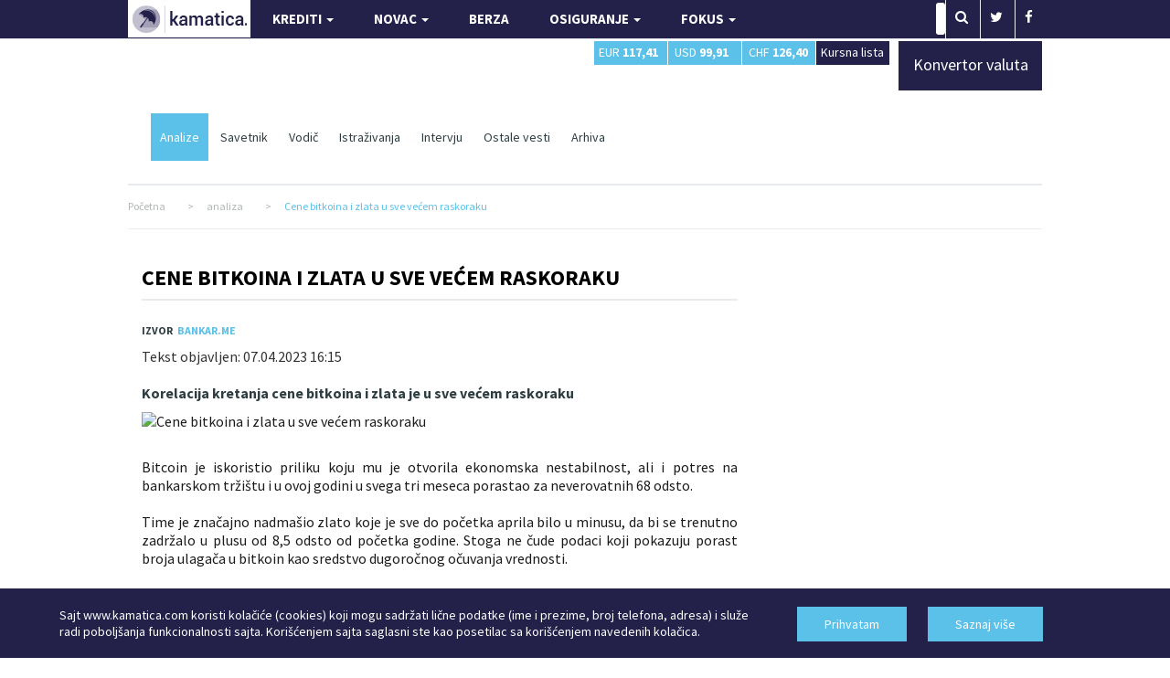

--- FILE ---
content_type: text/html; charset=UTF-8
request_url: https://www.kamatica.com/finansije_balance/action_ajax.php?callback=jQuery110202758984111244649_1769171047108&page=captcha_codeChange&_=1769171047109
body_size: 279
content:
jQuery110202758984111244649_1769171047108(["<img src=\"https:\/\/www.kamatica.com\/finansije_balance\/sifr_slike\/20.jpg\" class=\"captcha_img\" \/>\n\t\t\t<a href=\"javascript: void(0);\" onClick=\"captcha_codeChange();\" title=\"Refresh\"><img src=\"https:\/\/www.kamatica.com\/finansije_balance\/js\/refresh.png\" alt=\"Refresh\" \/><\/a>\n\t\t\t<input name=\"captcha_ID_slike\" id=\"captcha_ID_slike\" type=\"hidden\" value=\"24\" \/>"])

--- FILE ---
content_type: text/html; charset=utf-8
request_url: https://www.google.com/recaptcha/api2/aframe
body_size: 267
content:
<!DOCTYPE HTML><html><head><meta http-equiv="content-type" content="text/html; charset=UTF-8"></head><body><script nonce="rMKTerwNDg9pTdaGrxB45Q">/** Anti-fraud and anti-abuse applications only. See google.com/recaptcha */ try{var clients={'sodar':'https://pagead2.googlesyndication.com/pagead/sodar?'};window.addEventListener("message",function(a){try{if(a.source===window.parent){var b=JSON.parse(a.data);var c=clients[b['id']];if(c){var d=document.createElement('img');d.src=c+b['params']+'&rc='+(localStorage.getItem("rc::a")?sessionStorage.getItem("rc::b"):"");window.document.body.appendChild(d);sessionStorage.setItem("rc::e",parseInt(sessionStorage.getItem("rc::e")||0)+1);localStorage.setItem("rc::h",'1769171051633');}}}catch(b){}});window.parent.postMessage("_grecaptcha_ready", "*");}catch(b){}</script></body></html>